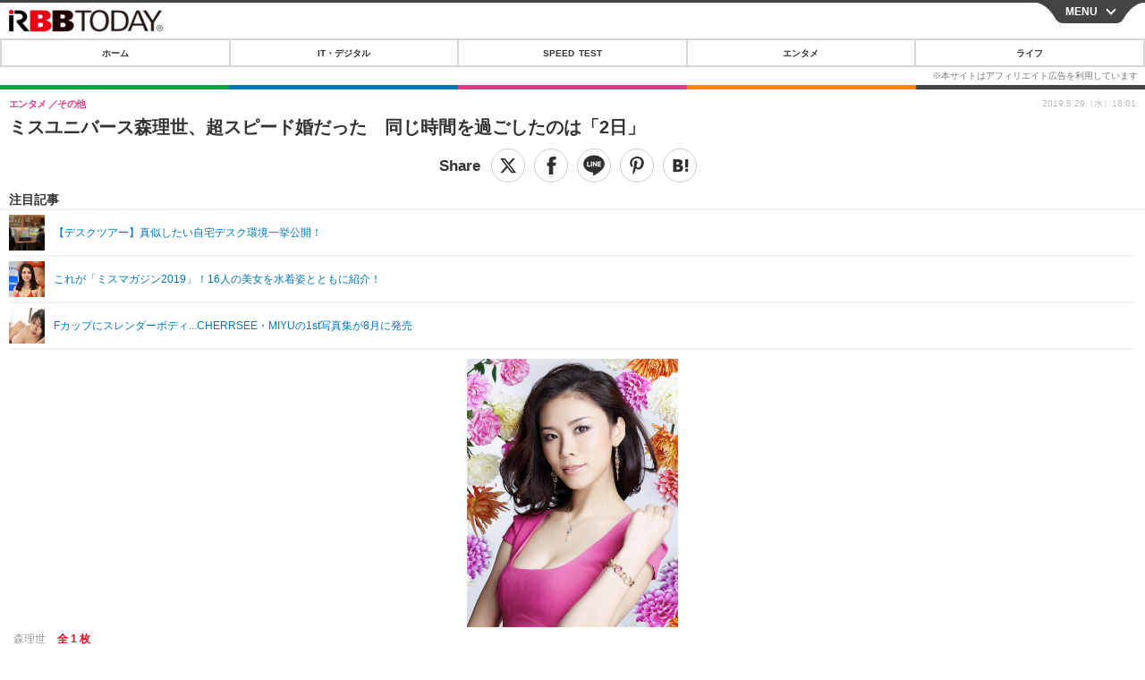

--- FILE ---
content_type: text/javascript;charset=utf-8
request_url: https://id.cxense.com/public/user/id?json=%7B%22identities%22%3A%5B%7B%22type%22%3A%22ckp%22%2C%22id%22%3A%22mkg48ilfglew323e%22%7D%2C%7B%22type%22%3A%22lst%22%2C%22id%22%3A%22269s1gmcpojni1grhjjlvwuu7t%22%7D%2C%7B%22type%22%3A%22cst%22%2C%22id%22%3A%22269s1gmcpojni1grhjjlvwuu7t%22%7D%5D%7D&callback=cXJsonpCB7
body_size: 204
content:
/**/
cXJsonpCB7({"httpStatus":200,"response":{"userId":"cx:2xfy0ep9p6og97p511ne5gl6s:fnw3bexsid0i","newUser":false}})

--- FILE ---
content_type: text/javascript;charset=utf-8
request_url: https://p1cluster.cxense.com/p1.js
body_size: 101
content:
cX.library.onP1('269s1gmcpojni1grhjjlvwuu7t');
